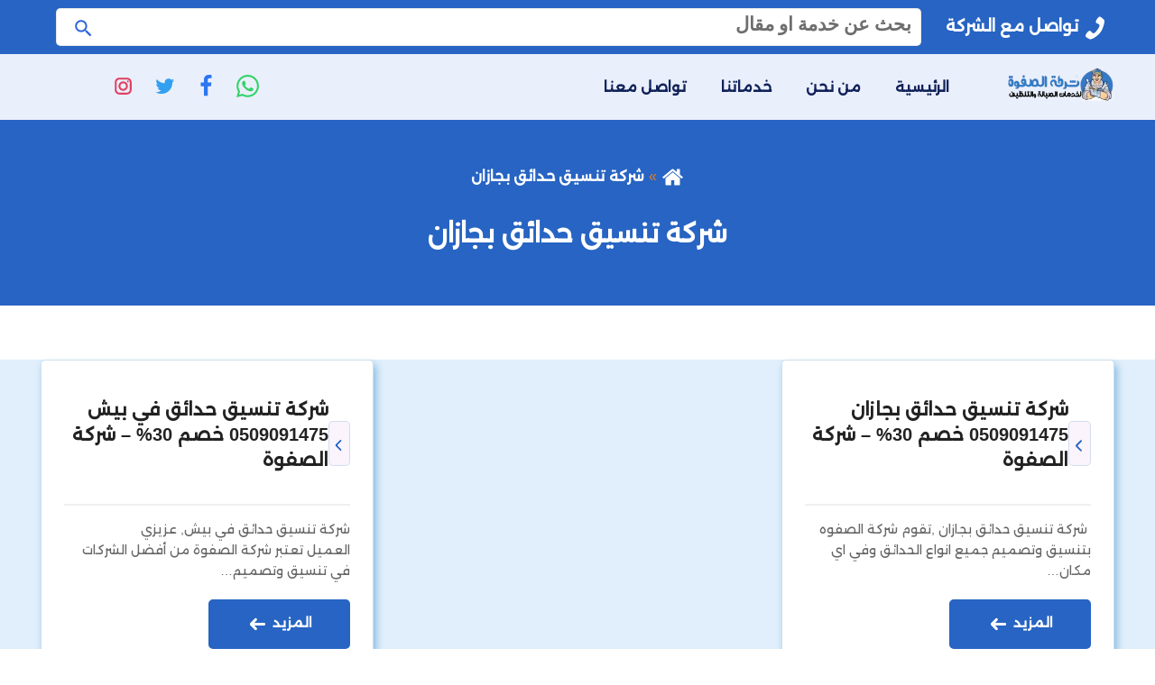

--- FILE ---
content_type: text/html; charset=UTF-8
request_url: https://elsafwaclean.com/archives/tag/%D8%B4%D8%B1%D9%83%D8%A9-%D8%AA%D9%86%D8%B3%D9%8A%D9%82-%D8%AD%D8%AF%D8%A7%D8%A6%D9%82-%D8%A8%D8%AC%D8%A7%D8%B2%D8%A7%D9%86
body_size: 11983
content:
<!DOCTYPE html>
<html dir="rtl" lang="ar">

<head>
	
    <meta charset="UTF-8">
    <meta http-equiv="X-UA-Compatible" content="IE=edge">
	<meta name="google-adsense-account" content="ca-pub-5518798376991034">
    <meta name="viewport" content="width=device-width, initial-scale=1">
    <style>
#wpadminbar #wp-admin-bar-wccp_free_top_button .ab-icon:before {
	content: "\f160";
	color: #02CA02;
	top: 3px;
}
#wpadminbar #wp-admin-bar-wccp_free_top_button .ab-icon {
	transform: rotate(45deg);
}
</style>

<!-- تحسين محرك البحث بواسطة رانك ماث - https://rankmath.com/ -->
<title>شركة تنسيق حدائق بجازان - شركة الصفوة للخدمات المنزلية</title>
<meta name="robots" content="follow, noindex"/>
<meta property="og:locale" content="ar_AR" />
<meta property="og:type" content="article" />
<meta property="og:title" content="شركة تنسيق حدائق بجازان - شركة الصفوة للخدمات المنزلية" />
<meta property="og:url" content="https://elsafwaclean.com/archives/tag/%d8%b4%d8%b1%d9%83%d8%a9-%d8%aa%d9%86%d8%b3%d9%8a%d9%82-%d8%ad%d8%af%d8%a7%d8%a6%d9%82-%d8%a8%d8%ac%d8%a7%d8%b2%d8%a7%d9%86" />
<meta property="og:site_name" content="شركة الصفوة للخدمات المنزلية" />
<meta name="twitter:card" content="summary_large_image" />
<meta name="twitter:title" content="شركة تنسيق حدائق بجازان - شركة الصفوة للخدمات المنزلية" />
<meta name="twitter:label1" content="مقالات" />
<meta name="twitter:data1" content="2" />
<script type="application/ld+json" class="rank-math-schema">{"@context":"https://schema.org","@graph":[{"@type":"Person","@id":"https://elsafwaclean.com/#person","name":"\u0634\u0631\u0643\u0629 \u0627\u0644\u0635\u0641\u0648\u0629 \u0644\u0644\u062e\u062f\u0645\u0627\u062a \u0627\u0644\u0645\u0646\u0632\u0644\u064a\u0629"},{"@type":"WebSite","@id":"https://elsafwaclean.com/#website","url":"https://elsafwaclean.com","name":"\u0634\u0631\u0643\u0629 \u0627\u0644\u0635\u0641\u0648\u0629 \u0644\u0644\u062e\u062f\u0645\u0627\u062a \u0627\u0644\u0645\u0646\u0632\u0644\u064a\u0629","publisher":{"@id":"https://elsafwaclean.com/#person"},"inLanguage":"ar"},{"@type":"CollectionPage","@id":"https://elsafwaclean.com/archives/tag/%d8%b4%d8%b1%d9%83%d8%a9-%d8%aa%d9%86%d8%b3%d9%8a%d9%82-%d8%ad%d8%af%d8%a7%d8%a6%d9%82-%d8%a8%d8%ac%d8%a7%d8%b2%d8%a7%d9%86#webpage","url":"https://elsafwaclean.com/archives/tag/%d8%b4%d8%b1%d9%83%d8%a9-%d8%aa%d9%86%d8%b3%d9%8a%d9%82-%d8%ad%d8%af%d8%a7%d8%a6%d9%82-%d8%a8%d8%ac%d8%a7%d8%b2%d8%a7%d9%86","name":"\u0634\u0631\u0643\u0629 \u062a\u0646\u0633\u064a\u0642 \u062d\u062f\u0627\u0626\u0642 \u0628\u062c\u0627\u0632\u0627\u0646 - \u0634\u0631\u0643\u0629 \u0627\u0644\u0635\u0641\u0648\u0629 \u0644\u0644\u062e\u062f\u0645\u0627\u062a \u0627\u0644\u0645\u0646\u0632\u0644\u064a\u0629","isPartOf":{"@id":"https://elsafwaclean.com/#website"},"inLanguage":"ar"}]}</script>
<!-- /إضافة تحسين محركات البحث لووردبريس Rank Math -->

<link rel="alternate" type="application/rss+xml" title="شركة الصفوة للخدمات المنزلية &laquo; الخلاصة" href="https://elsafwaclean.com/feed" />
<link rel="alternate" type="application/rss+xml" title="شركة الصفوة للخدمات المنزلية &laquo; خلاصة التعليقات" href="https://elsafwaclean.com/comments/feed" />
<link rel="alternate" type="application/rss+xml" title="شركة الصفوة للخدمات المنزلية &laquo; شركة تنسيق حدائق بجازان خلاصة الوسوم" href="https://elsafwaclean.com/archives/tag/%d8%b4%d8%b1%d9%83%d8%a9-%d8%aa%d9%86%d8%b3%d9%8a%d9%82-%d8%ad%d8%af%d8%a7%d8%a6%d9%82-%d8%a8%d8%ac%d8%a7%d8%b2%d8%a7%d9%86/feed" />
<style id='wp-img-auto-sizes-contain-inline-css' type='text/css'>
img:is([sizes=auto i],[sizes^="auto," i]){contain-intrinsic-size:3000px 1500px}
/*# sourceURL=wp-img-auto-sizes-contain-inline-css */
</style>

<link rel='stylesheet' id='structured-content-frontend-css' href='https://elsafwaclean.com/wp-content/plugins/structured-content/dist/blocks.style.build.css?ver=1.7.0' type='text/css' media='all' />
<style id='classic-theme-styles-inline-css' type='text/css'>
/*! This file is auto-generated */
.wp-block-button__link{color:#fff;background-color:#32373c;border-radius:9999px;box-shadow:none;text-decoration:none;padding:calc(.667em + 2px) calc(1.333em + 2px);font-size:1.125em}.wp-block-file__button{background:#32373c;color:#fff;text-decoration:none}
/*# sourceURL=/wp-includes/css/classic-themes.min.css */
</style>
<link rel='stylesheet' id='hatem-main-css' href='https://elsafwaclean.com/wp-content/themes/%D8%A7%D9%84%D8%B5%D9%81%D9%88%D8%A9%20%D9%83%D9%84%D9%8A%D9%86/assets/css/main.css' type='text/css' media='all' />
<link rel='stylesheet' id='hatem-cards-css' href='https://elsafwaclean.com/wp-content/themes/%D8%A7%D9%84%D8%B5%D9%81%D9%88%D8%A9%20%D9%83%D9%84%D9%8A%D9%86/assets/css/cards.css' type='text/css' media='all' />
<link rel='stylesheet' id='hatem-single-css' href='https://elsafwaclean.com/wp-content/themes/%D8%A7%D9%84%D8%B5%D9%81%D9%88%D8%A9%20%D9%83%D9%84%D9%8A%D9%86/assets/css/single.css' type='text/css' media='all' />
<link rel='stylesheet' id='hatem-archive-css' href='https://elsafwaclean.com/wp-content/themes/%D8%A7%D9%84%D8%B5%D9%81%D9%88%D8%A9%20%D9%83%D9%84%D9%8A%D9%86/assets/css/archive.css' type='text/css' media='all' />
<link rel='stylesheet' id='hatem-contact-css' href='https://elsafwaclean.com/wp-content/themes/%D8%A7%D9%84%D8%B5%D9%81%D9%88%D8%A9%20%D9%83%D9%84%D9%8A%D9%86/assets/css/contact.css' type='text/css' media='all' />
<link rel="https://api.w.org/" href="https://elsafwaclean.com/wp-json/" /><link rel="alternate" title="JSON" type="application/json" href="https://elsafwaclean.com/wp-json/wp/v2/tags/562" /><link rel="EditURI" type="application/rsd+xml" title="RSD" href="https://elsafwaclean.com/xmlrpc.php?rsd" />
<script id="wpcp_disable_selection" type="text/javascript">
var image_save_msg='You are not allowed to save images!';
	var no_menu_msg='Context Menu disabled!';
	var smessage = "Content is protected !!";

function disableEnterKey(e)
{
	var elemtype = e.target.tagName;
	
	elemtype = elemtype.toUpperCase();
	
	if (elemtype == "TEXT" || elemtype == "TEXTAREA" || elemtype == "INPUT" || elemtype == "PASSWORD" || elemtype == "SELECT" || elemtype == "OPTION" || elemtype == "EMBED")
	{
		elemtype = 'TEXT';
	}
	
	if (e.ctrlKey){
     var key;
     if(window.event)
          key = window.event.keyCode;     //IE
     else
          key = e.which;     //firefox (97)
    //if (key != 17) alert(key);
     if (elemtype!= 'TEXT' && (key == 97 || key == 65 || key == 67 || key == 99 || key == 88 || key == 120 || key == 26 || key == 85  || key == 86 || key == 83 || key == 43 || key == 73))
     {
		if(wccp_free_iscontenteditable(e)) return true;
		show_wpcp_message('You are not allowed to copy content or view source');
		return false;
     }else
     	return true;
     }
}


/*For contenteditable tags*/
function wccp_free_iscontenteditable(e)
{
	var e = e || window.event; // also there is no e.target property in IE. instead IE uses window.event.srcElement
  	
	var target = e.target || e.srcElement;

	var elemtype = e.target.nodeName;
	
	elemtype = elemtype.toUpperCase();
	
	var iscontenteditable = "false";
		
	if(typeof target.getAttribute!="undefined" ) iscontenteditable = target.getAttribute("contenteditable"); // Return true or false as string
	
	var iscontenteditable2 = false;
	
	if(typeof target.isContentEditable!="undefined" ) iscontenteditable2 = target.isContentEditable; // Return true or false as boolean

	if(target.parentElement.isContentEditable) iscontenteditable2 = true;
	
	if (iscontenteditable == "true" || iscontenteditable2 == true)
	{
		if(typeof target.style!="undefined" ) target.style.cursor = "text";
		
		return true;
	}
}

////////////////////////////////////
function disable_copy(e)
{	
	var e = e || window.event; // also there is no e.target property in IE. instead IE uses window.event.srcElement
	
	var elemtype = e.target.tagName;
	
	elemtype = elemtype.toUpperCase();
	
	if (elemtype == "TEXT" || elemtype == "TEXTAREA" || elemtype == "INPUT" || elemtype == "PASSWORD" || elemtype == "SELECT" || elemtype == "OPTION" || elemtype == "EMBED")
	{
		elemtype = 'TEXT';
	}
	
	if(wccp_free_iscontenteditable(e)) return true;
	
	var isSafari = /Safari/.test(navigator.userAgent) && /Apple Computer/.test(navigator.vendor);
	
	var checker_IMG = '';
	if (elemtype == "IMG" && checker_IMG == 'checked' && e.detail >= 2) {show_wpcp_message(alertMsg_IMG);return false;}
	if (elemtype != "TEXT")
	{
		if (smessage !== "" && e.detail == 2)
			show_wpcp_message(smessage);
		
		if (isSafari)
			return true;
		else
			return false;
	}	
}

//////////////////////////////////////////
function disable_copy_ie()
{
	var e = e || window.event;
	var elemtype = window.event.srcElement.nodeName;
	elemtype = elemtype.toUpperCase();
	if(wccp_free_iscontenteditable(e)) return true;
	if (elemtype == "IMG") {show_wpcp_message(alertMsg_IMG);return false;}
	if (elemtype != "TEXT" && elemtype != "TEXTAREA" && elemtype != "INPUT" && elemtype != "PASSWORD" && elemtype != "SELECT" && elemtype != "OPTION" && elemtype != "EMBED")
	{
		return false;
	}
}	
function reEnable()
{
	return true;
}
document.onkeydown = disableEnterKey;
document.onselectstart = disable_copy_ie;
if(navigator.userAgent.indexOf('MSIE')==-1)
{
	document.onmousedown = disable_copy;
	document.onclick = reEnable;
}
function disableSelection(target)
{
    //For IE This code will work
    if (typeof target.onselectstart!="undefined")
    target.onselectstart = disable_copy_ie;
    
    //For Firefox This code will work
    else if (typeof target.style.MozUserSelect!="undefined")
    {target.style.MozUserSelect="none";}
    
    //All other  (ie: Opera) This code will work
    else
    target.onmousedown=function(){return false}
    target.style.cursor = "default";
}
//Calling the JS function directly just after body load
window.onload = function(){disableSelection(document.body);};

//////////////////special for safari Start////////////////
var onlongtouch;
var timer;
var touchduration = 1000; //length of time we want the user to touch before we do something

var elemtype = "";
function touchstart(e) {
	var e = e || window.event;
  // also there is no e.target property in IE.
  // instead IE uses window.event.srcElement
  	var target = e.target || e.srcElement;
	
	elemtype = window.event.srcElement.nodeName;
	
	elemtype = elemtype.toUpperCase();
	
	if(!wccp_pro_is_passive()) e.preventDefault();
	if (!timer) {
		timer = setTimeout(onlongtouch, touchduration);
	}
}

function touchend() {
    //stops short touches from firing the event
    if (timer) {
        clearTimeout(timer);
        timer = null;
    }
	onlongtouch();
}

onlongtouch = function(e) { //this will clear the current selection if anything selected
	
	if (elemtype != "TEXT" && elemtype != "TEXTAREA" && elemtype != "INPUT" && elemtype != "PASSWORD" && elemtype != "SELECT" && elemtype != "EMBED" && elemtype != "OPTION")	
	{
		if (window.getSelection) {
			if (window.getSelection().empty) {  // Chrome
			window.getSelection().empty();
			} else if (window.getSelection().removeAllRanges) {  // Firefox
			window.getSelection().removeAllRanges();
			}
		} else if (document.selection) {  // IE?
			document.selection.empty();
		}
		return false;
	}
};

document.addEventListener("DOMContentLoaded", function(event) { 
    window.addEventListener("touchstart", touchstart, false);
    window.addEventListener("touchend", touchend, false);
});

function wccp_pro_is_passive() {

  var cold = false,
  hike = function() {};

  try {
	  const object1 = {};
  var aid = Object.defineProperty(object1, 'passive', {
  get() {cold = true}
  });
  window.addEventListener('test', hike, aid);
  window.removeEventListener('test', hike, aid);
  } catch (e) {}

  return cold;
}
/*special for safari End*/
</script>
<script id="wpcp_disable_Right_Click" type="text/javascript">
document.ondragstart = function() { return false;}
	function nocontext(e) {
	   return false;
	}
	document.oncontextmenu = nocontext;
</script>
<style>
.unselectable
{
-moz-user-select:none;
-webkit-user-select:none;
cursor: default;
}
html
{
-webkit-touch-callout: none;
-webkit-user-select: none;
-khtml-user-select: none;
-moz-user-select: none;
-ms-user-select: none;
user-select: none;
-webkit-tap-highlight-color: rgba(0,0,0,0);
}
</style>
<script id="wpcp_css_disable_selection" type="text/javascript">
var e = document.getElementsByTagName('body')[0];
if(e)
{
	e.setAttribute('unselectable',"on");
}
</script>

    <style>
    @font-face {
        font-family: 'Alexandria';
        font-style: normal;
        font-weight: 400;
        font-display: swap;
        src: url(https://elsafwaclean.com/wp-content/themes/%D8%A7%D9%84%D8%B5%D9%81%D9%88%D8%A9%20%D9%83%D9%84%D9%8A%D9%86/assets/css/Alexandria-Regular.woff2) format('woff2');
        unicode-range: U+0600-06FF, U+200C-200E, U+2010-2011, U+204F, U+2E41, U+FB50-FDFF, U+FE80-FEFC;
    }
    </style>


<style id='global-styles-inline-css' type='text/css'>
:root{--wp--preset--aspect-ratio--square: 1;--wp--preset--aspect-ratio--4-3: 4/3;--wp--preset--aspect-ratio--3-4: 3/4;--wp--preset--aspect-ratio--3-2: 3/2;--wp--preset--aspect-ratio--2-3: 2/3;--wp--preset--aspect-ratio--16-9: 16/9;--wp--preset--aspect-ratio--9-16: 9/16;--wp--preset--color--black: #000000;--wp--preset--color--cyan-bluish-gray: #abb8c3;--wp--preset--color--white: #ffffff;--wp--preset--color--pale-pink: #f78da7;--wp--preset--color--vivid-red: #cf2e2e;--wp--preset--color--luminous-vivid-orange: #ff6900;--wp--preset--color--luminous-vivid-amber: #fcb900;--wp--preset--color--light-green-cyan: #7bdcb5;--wp--preset--color--vivid-green-cyan: #00d084;--wp--preset--color--pale-cyan-blue: #8ed1fc;--wp--preset--color--vivid-cyan-blue: #0693e3;--wp--preset--color--vivid-purple: #9b51e0;--wp--preset--gradient--vivid-cyan-blue-to-vivid-purple: linear-gradient(135deg,rgb(6,147,227) 0%,rgb(155,81,224) 100%);--wp--preset--gradient--light-green-cyan-to-vivid-green-cyan: linear-gradient(135deg,rgb(122,220,180) 0%,rgb(0,208,130) 100%);--wp--preset--gradient--luminous-vivid-amber-to-luminous-vivid-orange: linear-gradient(135deg,rgb(252,185,0) 0%,rgb(255,105,0) 100%);--wp--preset--gradient--luminous-vivid-orange-to-vivid-red: linear-gradient(135deg,rgb(255,105,0) 0%,rgb(207,46,46) 100%);--wp--preset--gradient--very-light-gray-to-cyan-bluish-gray: linear-gradient(135deg,rgb(238,238,238) 0%,rgb(169,184,195) 100%);--wp--preset--gradient--cool-to-warm-spectrum: linear-gradient(135deg,rgb(74,234,220) 0%,rgb(151,120,209) 20%,rgb(207,42,186) 40%,rgb(238,44,130) 60%,rgb(251,105,98) 80%,rgb(254,248,76) 100%);--wp--preset--gradient--blush-light-purple: linear-gradient(135deg,rgb(255,206,236) 0%,rgb(152,150,240) 100%);--wp--preset--gradient--blush-bordeaux: linear-gradient(135deg,rgb(254,205,165) 0%,rgb(254,45,45) 50%,rgb(107,0,62) 100%);--wp--preset--gradient--luminous-dusk: linear-gradient(135deg,rgb(255,203,112) 0%,rgb(199,81,192) 50%,rgb(65,88,208) 100%);--wp--preset--gradient--pale-ocean: linear-gradient(135deg,rgb(255,245,203) 0%,rgb(182,227,212) 50%,rgb(51,167,181) 100%);--wp--preset--gradient--electric-grass: linear-gradient(135deg,rgb(202,248,128) 0%,rgb(113,206,126) 100%);--wp--preset--gradient--midnight: linear-gradient(135deg,rgb(2,3,129) 0%,rgb(40,116,252) 100%);--wp--preset--font-size--small: 13px;--wp--preset--font-size--medium: 20px;--wp--preset--font-size--large: 36px;--wp--preset--font-size--x-large: 42px;--wp--preset--spacing--20: 0.44rem;--wp--preset--spacing--30: 0.67rem;--wp--preset--spacing--40: 1rem;--wp--preset--spacing--50: 1.5rem;--wp--preset--spacing--60: 2.25rem;--wp--preset--spacing--70: 3.38rem;--wp--preset--spacing--80: 5.06rem;--wp--preset--shadow--natural: 6px 6px 9px rgba(0, 0, 0, 0.2);--wp--preset--shadow--deep: 12px 12px 50px rgba(0, 0, 0, 0.4);--wp--preset--shadow--sharp: 6px 6px 0px rgba(0, 0, 0, 0.2);--wp--preset--shadow--outlined: 6px 6px 0px -3px rgb(255, 255, 255), 6px 6px rgb(0, 0, 0);--wp--preset--shadow--crisp: 6px 6px 0px rgb(0, 0, 0);}:where(.is-layout-flex){gap: 0.5em;}:where(.is-layout-grid){gap: 0.5em;}body .is-layout-flex{display: flex;}.is-layout-flex{flex-wrap: wrap;align-items: center;}.is-layout-flex > :is(*, div){margin: 0;}body .is-layout-grid{display: grid;}.is-layout-grid > :is(*, div){margin: 0;}:where(.wp-block-columns.is-layout-flex){gap: 2em;}:where(.wp-block-columns.is-layout-grid){gap: 2em;}:where(.wp-block-post-template.is-layout-flex){gap: 1.25em;}:where(.wp-block-post-template.is-layout-grid){gap: 1.25em;}.has-black-color{color: var(--wp--preset--color--black) !important;}.has-cyan-bluish-gray-color{color: var(--wp--preset--color--cyan-bluish-gray) !important;}.has-white-color{color: var(--wp--preset--color--white) !important;}.has-pale-pink-color{color: var(--wp--preset--color--pale-pink) !important;}.has-vivid-red-color{color: var(--wp--preset--color--vivid-red) !important;}.has-luminous-vivid-orange-color{color: var(--wp--preset--color--luminous-vivid-orange) !important;}.has-luminous-vivid-amber-color{color: var(--wp--preset--color--luminous-vivid-amber) !important;}.has-light-green-cyan-color{color: var(--wp--preset--color--light-green-cyan) !important;}.has-vivid-green-cyan-color{color: var(--wp--preset--color--vivid-green-cyan) !important;}.has-pale-cyan-blue-color{color: var(--wp--preset--color--pale-cyan-blue) !important;}.has-vivid-cyan-blue-color{color: var(--wp--preset--color--vivid-cyan-blue) !important;}.has-vivid-purple-color{color: var(--wp--preset--color--vivid-purple) !important;}.has-black-background-color{background-color: var(--wp--preset--color--black) !important;}.has-cyan-bluish-gray-background-color{background-color: var(--wp--preset--color--cyan-bluish-gray) !important;}.has-white-background-color{background-color: var(--wp--preset--color--white) !important;}.has-pale-pink-background-color{background-color: var(--wp--preset--color--pale-pink) !important;}.has-vivid-red-background-color{background-color: var(--wp--preset--color--vivid-red) !important;}.has-luminous-vivid-orange-background-color{background-color: var(--wp--preset--color--luminous-vivid-orange) !important;}.has-luminous-vivid-amber-background-color{background-color: var(--wp--preset--color--luminous-vivid-amber) !important;}.has-light-green-cyan-background-color{background-color: var(--wp--preset--color--light-green-cyan) !important;}.has-vivid-green-cyan-background-color{background-color: var(--wp--preset--color--vivid-green-cyan) !important;}.has-pale-cyan-blue-background-color{background-color: var(--wp--preset--color--pale-cyan-blue) !important;}.has-vivid-cyan-blue-background-color{background-color: var(--wp--preset--color--vivid-cyan-blue) !important;}.has-vivid-purple-background-color{background-color: var(--wp--preset--color--vivid-purple) !important;}.has-black-border-color{border-color: var(--wp--preset--color--black) !important;}.has-cyan-bluish-gray-border-color{border-color: var(--wp--preset--color--cyan-bluish-gray) !important;}.has-white-border-color{border-color: var(--wp--preset--color--white) !important;}.has-pale-pink-border-color{border-color: var(--wp--preset--color--pale-pink) !important;}.has-vivid-red-border-color{border-color: var(--wp--preset--color--vivid-red) !important;}.has-luminous-vivid-orange-border-color{border-color: var(--wp--preset--color--luminous-vivid-orange) !important;}.has-luminous-vivid-amber-border-color{border-color: var(--wp--preset--color--luminous-vivid-amber) !important;}.has-light-green-cyan-border-color{border-color: var(--wp--preset--color--light-green-cyan) !important;}.has-vivid-green-cyan-border-color{border-color: var(--wp--preset--color--vivid-green-cyan) !important;}.has-pale-cyan-blue-border-color{border-color: var(--wp--preset--color--pale-cyan-blue) !important;}.has-vivid-cyan-blue-border-color{border-color: var(--wp--preset--color--vivid-cyan-blue) !important;}.has-vivid-purple-border-color{border-color: var(--wp--preset--color--vivid-purple) !important;}.has-vivid-cyan-blue-to-vivid-purple-gradient-background{background: var(--wp--preset--gradient--vivid-cyan-blue-to-vivid-purple) !important;}.has-light-green-cyan-to-vivid-green-cyan-gradient-background{background: var(--wp--preset--gradient--light-green-cyan-to-vivid-green-cyan) !important;}.has-luminous-vivid-amber-to-luminous-vivid-orange-gradient-background{background: var(--wp--preset--gradient--luminous-vivid-amber-to-luminous-vivid-orange) !important;}.has-luminous-vivid-orange-to-vivid-red-gradient-background{background: var(--wp--preset--gradient--luminous-vivid-orange-to-vivid-red) !important;}.has-very-light-gray-to-cyan-bluish-gray-gradient-background{background: var(--wp--preset--gradient--very-light-gray-to-cyan-bluish-gray) !important;}.has-cool-to-warm-spectrum-gradient-background{background: var(--wp--preset--gradient--cool-to-warm-spectrum) !important;}.has-blush-light-purple-gradient-background{background: var(--wp--preset--gradient--blush-light-purple) !important;}.has-blush-bordeaux-gradient-background{background: var(--wp--preset--gradient--blush-bordeaux) !important;}.has-luminous-dusk-gradient-background{background: var(--wp--preset--gradient--luminous-dusk) !important;}.has-pale-ocean-gradient-background{background: var(--wp--preset--gradient--pale-ocean) !important;}.has-electric-grass-gradient-background{background: var(--wp--preset--gradient--electric-grass) !important;}.has-midnight-gradient-background{background: var(--wp--preset--gradient--midnight) !important;}.has-small-font-size{font-size: var(--wp--preset--font-size--small) !important;}.has-medium-font-size{font-size: var(--wp--preset--font-size--medium) !important;}.has-large-font-size{font-size: var(--wp--preset--font-size--large) !important;}.has-x-large-font-size{font-size: var(--wp--preset--font-size--x-large) !important;}
/*# sourceURL=global-styles-inline-css */
</style>
</head>
	<!-- Google Tag Manager -->
<script>(function(w,d,s,l,i){w[l]=w[l]||[];w[l].push({'gtm.start':
new Date().getTime(),event:'gtm.js'});var f=d.getElementsByTagName(s)[0],
j=d.createElement(s),dl=l!='dataLayer'?'&l='+l:'';j.async=true;j.src=
'https://www.googletagmanager.com/gtm.js?id='+i+dl;f.parentNode.insertBefore(j,f);
})(window,document,'script','dataLayer','GTM-WW4MP5DK');</script>
<!-- End Google Tag Manager -->
	
<script>
  window.dataLayer = window.dataLayer || [];
  function gtag(){dataLayer.push(arguments);}
  gtag('js', new Date());

  gtag('config', 'GTM-WW4MP5DK');
</script>

<body>
	<!-- Google Tag Manager (noscript) -->
<noscript><iframe src="https://www.googletagmanager.com/ns.html?id=GTM-WW4MP5DK"
height="0" width="0" style="display:none;visibility:hidden"></iframe></noscript>
<!-- End Google Tag Manager (noscript) -->
	
    <header id="site-header">
    <div class="topbar"><div class="container"><div class="phone">
<a href="tel:">
<span class="" aria-hidden="true">
<svg width="25" height="25" fill="#fff" role="img" focusable="false" aria-hidden="true" xmlns="http://www.w3.org/2000/svg" version="1.1" viewBox="0 0 512 512">
<path d="M352 320c-32 32-32 64-64 64s-64-32-96-64-64-64-64-96 32-32 64-64-64-128-96-128-96 96-96 96c0 64 65.75 193.75 128 256s192 128 256 128c0 0 96-64 96-96s-96-128-128-96z">
</path>
</svg> </span> تواصل مع الشركة</a></div><div id="search" class="search-wrapp center-txt"><form role="search" method="get" class="search-form" action="https://elsafwaclean.com/" accept-charset="UTF-8">
<label for="searchInput"><span class="screen-reader-text">البحث عن:</span></label>
<input id="searchInput" type="search" class="search-inputt" placeholder="بحث عن خدمة او مقال" name="s">
<button type="submit" class="search-submitt">
<svg class="search" xmlns="http://www.w3.org/2000/svg" width="25" height="25" fill="#3065de" role="img" focusable="false" aria-hidden="true" viewBox="0 0 24 24"><path d="M15.5 14h-.79l-.28-.27A6.471 6.471 0 0 0 16 9.5 6.5 6.5 0 1 0 9.5 16c1.61 0 3.09-.59 4.23-1.57l.27.28v.79l5 4.99L20.49 19l-4.99-5zm-6 0C7.01 14 5 11.99 5 9.5S7.01 5 9.5 5 14 7.01 14 9.5 11.99 14 9.5 14z"></path></svg>
<span class="screen-reader-text">ابحث</span>
</button></form></div>






</div></div>
   
        <div class="menubar-section">
            <div class="container">
                <div class="row bar-align">
                <div class="-mobile-menu-button background">
                    <div class="sidebar-open"><span></span><span></span><span></span></div>
                </div>


                    <div class="site-branding">
                        <a href="https://elsafwaclean.com/" rel="home" class="site-logo">
                            <img width="190" height="190" src="https://elsafwaclean.com/wp-content/themes/%D8%A7%D9%84%D8%B5%D9%81%D9%88%D8%A9%20%D9%83%D9%84%D9%8A%D9%86/assets/img/logo.webp" alt="شركة الصفوة للخدمات المنزلية">
                        </a>
                    </div>
                    <div class="main-nav">
                        <nav id="primary-menu" class="main-navigation" aria-label="Main Menu">
                            <button type="button" class="sidebar-close">
                                <svg class="close" xmlns="http://www.w3.org/2000/svg" width="24" height="24" fill="#940015" role="img" focusable="false" aria-hidden="true" viewBox="0 0 24 24"> <path d="M19 6.41L17.59 5 12 10.59 6.41 5 5 6.41 10.59 12 5 17.59 6.41 19 12 13.41 17.59 19 19 17.59 13.41 12z"></path></svg>                                <span class="screen-reader">اغلاق القائمة</span>
                            </button>
                            <ul class="menu-items">
<li>
<a href="https://elsafwaclean.com/">الرئيسية</a></li>

<li>
<a href="https://elsafwaclean.com/%d9%85%d9%86-%d9%86%d8%ad%d9%86">من نحن</a></li>

<li>
<a href="https://elsafwaclean.com/%d8%ae%d8%af%d9%85%d8%a7%d8%aa%d9%86%d8%a7">خدماتنا</a></li>

<li>
<a href="https://elsafwaclean.com/%d8%aa%d9%88%d8%a7%d8%b5%d9%84-%d9%85%d8%b9%d9%86%d8%a7">تواصل معنا</a></li>
</ul>                        </nav>
                    </div>
                    <div class="call-us-wrap">
                    <div class="social-follow">
<a class="whatsapp" target="_blank" href="https://api.whatsapp.com/send?phone=+966&text=مرحبًا، أنا مهتم بالخدمة الموجودة على موقعكم رابط الخدمة:https://elsafwaclean.com/archives/312">
<svg width="25" height="25" fill="#34d367
" role="img" focusable="false" aria-hidden="true" xmlns="http://www.w3.org/2000/svg" viewBox="0 0 24 24">
<path d="M.057 24l1.687-6.163c-1.041-1.804-1.588-3.849-1.587-5.946.003-6.556 5.338-11.891 11.893-11.891 3.181.001 6.167 1.24 8.413 3.488 2.245 2.248 3.481 5.236 3.48 8.414-.003 6.557-5.338 11.892-11.893 11.892-1.99-.001-3.951-.5-5.688-1.448l-6.305 1.654zm6.597-3.807c1.676.995 3.276 1.591 5.392 1.592 5.448 0 9.886-4.434 9.889-9.885.002-5.462-4.415-9.89-9.881-9.892-5.452 0-9.887 4.434-9.889 9.884-.001 2.225.651 3.891 1.746 5.634l-.999 3.648 3.742-.981zm11.387-5.464c-.074-.124-.272-.198-.57-.347-.297-.149-1.758-.868-2.031-.967-.272-.099-.47-.149-.669.149-.198.297-.768.967-.941 1.165-.173.198-.347.223-.644.074-.297-.149-1.255-.462-2.39-1.475-.883-.788-1.48-1.761-1.653-2.059-.173-.297-.018-.458.13-.606.134-.133.297-.347.446-.521.151-.172.2-.296.3-.495.099-.198.05-.372-.025-.521-.075-.148-.669-1.611-.916-2.206-.242-.579-.487-.501-.669-.51l-.57-.01c-.198 0-.52.074-.792.372s-1.04 1.016-1.04 2.479 1.065 2.876 1.213 3.074c.149.198 2.095 3.2 5.076 4.487.709.306 1.263.489 1.694.626.712.226 1.36.194 1.872.118.571-.085 1.758-.719 2.006-1.413.248-.695.248-1.29.173-1.414z">
</path>
</svg>
<!-- <span class="screen-reader-text">راسلنا عبر الواتساب</span> -->
 </a>
<a class="facebook" target="_blank" href="">
<svg class="facebook" xmlns="http://www.w3.org/2000/svg" width="25" height="25" fill="#2c76f0" role="img" focusable="false" aria-hidden="true" viewBox="0 0 19 32"><path class="path1" d="M17.125 0.214v4.714h-2.804q-1.536 0-2.071 0.643t-0.536 1.929v3.375h5.232l-0.696 5.286h-4.536v13.554h-5.464v-13.554h-4.554v-5.286h4.554v-3.893q0-3.321 1.857-5.152t4.946-1.83q2.625 0 4.071 0.214z"></path></svg>                     
   <!-- <span class="screen-reader-text">تابعنا على فيسبوك</span>  -->
</a>
<a class="twitter" target="_blank" href="">
<svg class="twitter" xmlns="http://www.w3.org/2000/svg" width="25" height="25" fill="#32a0f0"
 role="img" focusable="false" aria-hidden="true" viewBox="0 0 24 24"><path d="M22.23,5.924c-0.736,0.326-1.527,0.547-2.357,0.646c0.847-0.508,1.498-1.312,1.804-2.27 c-0.793,0.47-1.671,0.812-2.606,0.996C18.324,4.498,17.257,4,16.077,4c-2.266,0-4.103,1.837-4.103,4.103 c0,0.322,0.036,0.635,0.106,0.935C8.67,8.867,5.647,7.234,3.623,4.751C3.27,5.357,3.067,6.062,3.067,6.814 c0,1.424,0.724,2.679,1.825,3.415c-0.673-0.021-1.305-0.206-1.859-0.513c0,0.017,0,0.034,0,0.052c0,1.988,1.414,3.647,3.292,4.023 c-0.344,0.094-0.707,0.144-1.081,0.144c-0.264,0-0.521-0.026-0.772-0.074c0.522,1.63,2.038,2.816,3.833,2.85 c-1.404,1.1-3.174,1.756-5.096,1.756c-0.331,0-0.658-0.019-0.979-0.057c1.816,1.164,3.973,1.843,6.29,1.843 c7.547,0,11.675-6.252,11.675-11.675c0-0.178-0.004-0.355-0.012-0.531C20.985,7.47,21.68,6.747,22.23,5.924z"></path></svg>   
                      <!-- <span class="screen-reader-text">تابعنا على تويتر</span>  -->

</a>
<a class="instgram" target="_blank" href="">
<svg class="instagram" xmlns="http://www.w3.org/2000/svg" width="25" height="25" fill="#e14162" role="img" focusable="false" aria-hidden="true" viewBox="0 0 24 24"><path d="M 8 3 C 5.243 3 3 5.243 3 8 L 3 16 C 3 18.757 5.243 21 8 21 L 16 21 C 18.757 21 21 18.757 21 16 L 21 8 C 21 5.243 18.757 3 16 3 L 8 3 z M 8 5 L 16 5 C 17.654 5 19 6.346 19 8 L 19 16 C 19 17.654 17.654 19 16 19 L 8 19 C 6.346 19 5 17.654 5 16 L 5 8 C 5 6.346 6.346 5 8 5 z M 17 6 A 1 1 0 0 0 16 7 A 1 1 0 0 0 17 8 A 1 1 0 0 0 18 7 A 1 1 0 0 0 17 6 z M 12 7 C 9.243 7 7 9.243 7 12 C 7 14.757 9.243 17 12 17 C 14.757 17 17 14.757 17 12 C 17 9.243 14.757 7 12 7 z M 12 9 C 13.654 9 15 10.346 15 12 C 15 13.654 13.654 15 12 15 C 10.346 15 9 13.654 9 12 C 9 10.346 10.346 9 12 9 z"></path></svg>    
                    <!-- <span class="screen-reader-text">تابعنا على انستجرام</span>  -->
                </a></div>
                </div>
            </div>
        </div>

    </header><main id="main">
<main class="site-main" id="main">

<!-- <div id="sellone" class="top-section showsec">
        <div class="container">
            <h2 >شركة تنسيق حدائق بجازان</h2>
          
            <img  src="https://elsafwaclean.com/wp-content/themes/%D8%A7%D9%84%D8%B5%D9%81%D9%88%D8%A9%20%D9%83%D9%84%D9%8A%D9%86/assets/img/cat.png" alt="">
        </div>
        <div class="bottomdev" data-negative="false">
            <svg xmlns="http://www.w3.org/2000/svg" viewBox="0 0 2600 131.1" preserveAspectRatio="none">
    <path class="elementor-shape-fill" d="M0 0L2600 0 2600 69.1 0 0z"></path>
    <path class="elementor-shape-fill" style="opacity:0.5" d="M0 0L2600 0 2600 69.1 0 69.1z"></path>
    <path class="elementor-shape-fill" style="opacity:0.25" d="M2600 0L0 0 0 130.1 2600 69.1z"></path>
    </svg>		</div>
    </div> -->
  
        <div class="page-hero">
            <div class="container">
                <div class="row">
                    <div class="page-hero-innr txtcenter">
                    <div class="breadcrumbs"><ol><li><a href="https://elsafwaclean.com/" title="عودة إلى الصفحة الرئيسية"><svg class="home" xmlns="http://www.w3.org/2000/svg" width="25" height="25" fill="#fff" role="img" focusable="false" aria-hidden="true" viewBox="0 0 512 512"> <path d="m421 283l0 138c0 5-2 9-6 12c-3 4-8 6-13 6l-109 0l0-110l-74 0l0 110l-109 0c-5 0-10-2-13-6c-4-3-6-7-6-12l0-138c0 0 0 0 1 0c0-1 0-1 0-1l164-136l164 136c0 0 1 1 1 1z m63-19l-17 21c-2 2-4 3-6 3l-1 0c-3 0-5-1-6-2l-198-165l-198 165c-2 2-4 2-7 2c-2 0-4-1-6-3l-17-21c-2-2-2-4-2-7c0-3 1-5 3-6l205-171c6-5 14-8 22-8c8 0 16 3 22 8l69 58l0-56c0-2 1-5 3-6c2-2 4-3 7-3l54 0c3 0 5 1 7 3c2 1 3 4 3 6l0 117l62 52c2 1 3 3 3 6c0 3 0 5-2 7z"></path></svg></a></li><li><span class="current">شركة تنسيق حدائق بجازان</span></li></ol></div>                        <h1 class="page-title">شركة تنسيق حدائق بجازان</h1>
                        
                        
                    </div>
                </div>
            </div>
        </div>

        <!-- <div class="all-category-innr">
                    <h2 class="title-line">تصنيفات المقالات</h2>
            <div class="category-list">
                <div class="container">
                    <ul class="cats-list list-unstyled flex-center">
                                                <li> <a href="https://elsafwaclean.com/archives/category/%d8%aa%d8%b1%d9%83%d9%8a%d8%a8-%d9%85%d8%b4%d8%a8%d8%a7%d8%aa"><i
                                    class="check-icon"></i>تركيب مشبات</a> </li>
                                                <li> <a href="https://elsafwaclean.com/archives/category/%d9%85%d9%82%d8%a7%d9%88%d9%84-%d8%a7%d8%b3%d9%81%d9%84%d8%aa-%d8%a8%d8%a7%d9%84%d9%82%d8%b5%d9%8a%d9%85"><i
                                    class="check-icon"></i>مقاول اسفلت بالقصيم</a> </li>
                                                <li> <a href="https://elsafwaclean.com/archives/category/%d8%ac%d9%84%d9%8a-%d8%a8%d9%84%d8%a7%d8%b7"><i
                                    class="check-icon"></i>جلي بلاط</a> </li>
                                                <li> <a href="https://elsafwaclean.com/archives/category/%d8%aa%d8%a7%d9%83%d8%b3%d9%8a-%d9%85%d8%b4%d8%a7%d9%88%d9%8a%d8%b1"><i
                                    class="check-icon"></i>تاكسي مشاوير</a> </li>
                                                <li> <a href="https://elsafwaclean.com/archives/category/%d9%86%d9%82%d9%84-%d8%a7%d8%ab%d8%a7%d8%ab"><i
                                    class="check-icon"></i>نقل اثاث</a> </li>
                                                <li> <a href="https://elsafwaclean.com/archives/category/%d8%aa%d9%86%d8%b8%d9%8a%d9%81-%d9%88%d8%b5%d9%8a%d8%a7%d9%86%d8%a9-%d9%85%d8%b3%d8%a7%d8%a8%d8%ad"><i
                                    class="check-icon"></i>تنظيف وصيانة مسابح</a> </li>
                                                <li> <a href="https://elsafwaclean.com/archives/category/%d9%85%d9%83%d8%a7%d9%81%d8%ad%d8%a9-%d8%ab%d8%b9%d8%a7%d8%a8%d9%8a%d9%86"><i
                                    class="check-icon"></i>مكافحة ثعابين</a> </li>
                                                <li> <a href="https://elsafwaclean.com/archives/category/%d9%81%d8%ad%d8%b5-%d9%81%d9%84%d9%84"><i
                                    class="check-icon"></i>فحص فلل</a> </li>
                                                <li> <a href="https://elsafwaclean.com/archives/category/%d9%85%d9%83%d8%a7%d9%81%d8%ad%d8%a9-%d8%a7%d9%84%d9%88%d8%b2%d8%ba"><i
                                    class="check-icon"></i>مكافحة الوزغ</a> </li>
                                                <li> <a href="https://elsafwaclean.com/archives/category/%d9%85%d9%83%d8%a7%d9%81%d8%ad%d8%a9-%d8%a7%d9%84%d8%a8%d9%82"><i
                                    class="check-icon"></i>مكافحة البق</a> </li>
                                            </ul>
                </div>
            </div>
        </div> -->
        <section class="blog ">
       
       <div class="container">
       <div class="boxs">

       

          


<div class="box showsec ">
              <a href="https://elsafwaclean.com/archives/312">
                <div class="div-img">
                              </div>
  
              <div class="content">
              
                <div>
                    <span><svg viewBox="0 0 24 24" fill="#2764c3" xmlns="http://www.w3.org/2000/svg"><g id="SVGRepo_bgCarrier" stroke-width="0"></g><g id="SVGRepo_tracerCarrier" stroke-linecap="round" stroke-linejoin="round"></g><g id="SVGRepo_iconCarrier"> <path d="M14.2893 5.70708C13.8988 5.31655 13.2657 5.31655 12.8751 5.70708L7.98768 10.5993C7.20729 11.3805 7.2076 12.6463 7.98837 13.427L12.8787 18.3174C13.2693 18.7079 13.9024 18.7079 14.293 18.3174C14.6835 17.9269 14.6835 17.2937 14.293 16.9032L10.1073 12.7175C9.71678 12.327 9.71678 11.6939 10.1073 11.3033L14.2893 7.12129C14.6799 6.73077 14.6799 6.0976 14.2893 5.70708Z" fill="#2764c3"></path> </g></svg></span>  <h2> شركة تنسيق حدائق بجازان 0509091475 خصم 30% &#8211; شركة الصفوة</h2>
                </div>
                <p> شركة تنسيق حدائق بجازان ,تقوم شركة الصفوه بتنسيق وتصميم جميع انواع الحدائق وفي اي مكان&hellip;</p>
               <div class="btns">
                <a href="https://elsafwaclean.com/archives/312" class="btn">  المزيد <svg id="Layer_1" fill="#fff" style="enable-background:new 0 0 512 512;" version="1.1" viewBox="0 0 512 512" width="50px" xml:space="preserve" xmlns="http://www.w3.org/2000/svg" xmlns:xlink="http://www.w3.org/1999/xlink"><path d="M189.3,128.4L89,233.4c-6,5.8-9,13.7-9,22.4c0,8.7,3,16.5,9,22.4l100.3,105.4c11.9,12.5,31.3,12.5,43.2,0  c11.9-12.5,11.9-32.7,0-45.2L184.4,288h217c16.9,0,30.6-14.3,30.6-32c0-17.7-13.7-32-30.6-32h-217l48.2-50.4  c11.9-12.5,11.9-32.7,0-45.2C220.6,115.9,201.3,115.9,189.3,128.4z"/></svg> </a>
               </div>
              
             
            </div>
        </a>
            </div>
       

          


<div class="box showsec ">
              <a href="https://elsafwaclean.com/archives/3849">
                <div class="div-img">
                              </div>
  
              <div class="content">
              
                <div>
                    <span><svg viewBox="0 0 24 24" fill="#2764c3" xmlns="http://www.w3.org/2000/svg"><g id="SVGRepo_bgCarrier" stroke-width="0"></g><g id="SVGRepo_tracerCarrier" stroke-linecap="round" stroke-linejoin="round"></g><g id="SVGRepo_iconCarrier"> <path d="M14.2893 5.70708C13.8988 5.31655 13.2657 5.31655 12.8751 5.70708L7.98768 10.5993C7.20729 11.3805 7.2076 12.6463 7.98837 13.427L12.8787 18.3174C13.2693 18.7079 13.9024 18.7079 14.293 18.3174C14.6835 17.9269 14.6835 17.2937 14.293 16.9032L10.1073 12.7175C9.71678 12.327 9.71678 11.6939 10.1073 11.3033L14.2893 7.12129C14.6799 6.73077 14.6799 6.0976 14.2893 5.70708Z" fill="#2764c3"></path> </g></svg></span>  <h2> شركة تنسيق حدائق في بيش 0509091475 خصم 30% &#8211; شركة الصفوة</h2>
                </div>
                <p>شركة تنسيق حدائق في بيش, عزيزي العميل تعتبر شركة الصفوة من أفضل الشركات في تنسيق وتصميم&hellip;</p>
               <div class="btns">
                <a href="https://elsafwaclean.com/archives/3849" class="btn">  المزيد <svg id="Layer_1" fill="#fff" style="enable-background:new 0 0 512 512;" version="1.1" viewBox="0 0 512 512" width="50px" xml:space="preserve" xmlns="http://www.w3.org/2000/svg" xmlns:xlink="http://www.w3.org/1999/xlink"><path d="M189.3,128.4L89,233.4c-6,5.8-9,13.7-9,22.4c0,8.7,3,16.5,9,22.4l100.3,105.4c11.9,12.5,31.3,12.5,43.2,0  c11.9-12.5,11.9-32.7,0-45.2L184.4,288h217c16.9,0,30.6-14.3,30.6-32c0-17.7-13.7-32-30.6-32h-217l48.2-50.4  c11.9-12.5,11.9-32.7,0-45.2C220.6,115.9,201.3,115.9,189.3,128.4z"/></svg> </a>
               </div>
              
             
            </div>
        </a>
            </div>
       



       
       </div>
     </section>
     <div class="container">
        <div class="txtcenter p-50">
                                            </div>
        </div>
        </div>
      </section>

      
</main>
<footer>
        <div class="container">
            <div class="big_row">
                <img class="logo" width="150px"height="150"src="https://elsafwaclean.com/wp-content/themes/%D8%A7%D9%84%D8%B5%D9%81%D9%88%D8%A9%20%D9%83%D9%84%D9%8A%D9%86/assets/img/logo.webp" alt="">
                <div class="hotline">
                    <i class="fa-solid fa-headset"></i>
                    <div class="text">
                        <h5>اتصل بنا الان</h5>
                        <a href="tel:966"><h6>966</h6></a>
                    </div>
                </div>

                </p>
            </div>
            <div class="row">
                <h4>الخدمات</h4>
                <div class="links">
                    <a href=""> <svg viewBox="0 0 24 24" fill="none" xmlns="http://www.w3.org/2000/svg"><g id="SVGRepo_bgCarrier" stroke-width="0"></g><g id="SVGRepo_tracerCarrier" stroke-linecap="round" stroke-linejoin="round"></g><g id="SVGRepo_iconCarrier"> <path d="M13.9783 5.31877L10.7683 8.52877L8.79828 10.4888C7.96828 11.3188 7.96828 12.6688 8.79828 13.4988L13.9783 18.6788C14.6583 19.3588 15.8183 18.8688 15.8183 17.9188V12.3088V6.07877C15.8183 5.11877 14.6583 4.63877 13.9783 5.31877Z" ></path> </g></svg> تنظيف مكيفات</a>
                    <a href=""> <svg viewBox="0 0 24 24" fill="none" xmlns="http://www.w3.org/2000/svg"><g id="SVGRepo_bgCarrier" stroke-width="0"></g><g id="SVGRepo_tracerCarrier" stroke-linecap="round" stroke-linejoin="round"></g><g id="SVGRepo_iconCarrier"> <path d="M13.9783 5.31877L10.7683 8.52877L8.79828 10.4888C7.96828 11.3188 7.96828 12.6688 8.79828 13.4988L13.9783 18.6788C14.6583 19.3588 15.8183 18.8688 15.8183 17.9188V12.3088V6.07877C15.8183 5.11877 14.6583 4.63877 13.9783 5.31877Z" ></path> </g></svg> صيانة مكيفات</a>
                    <a href=""> <svg viewBox="0 0 24 24" fill="none" xmlns="http://www.w3.org/2000/svg"><g id="SVGRepo_bgCarrier" stroke-width="0"></g><g id="SVGRepo_tracerCarrier" stroke-linecap="round" stroke-linejoin="round"></g><g id="SVGRepo_iconCarrier"> <path d="M13.9783 5.31877L10.7683 8.52877L8.79828 10.4888C7.96828 11.3188 7.96828 12.6688 8.79828 13.4988L13.9783 18.6788C14.6583 19.3588 15.8183 18.8688 15.8183 17.9188V12.3088V6.07877C15.8183 5.11877 14.6583 4.63877 13.9783 5.31877Z" ></path> </g></svg> فك وتركيب مكيفات</a>
                </div>
            </div>

            <div class="row">
                <h4>الصفحات</h4>
                <div class="links">
                <ul class="footeritems">
<li>
<a href="https://elsafwaclean.com/">الرئيسية</a></li>

<li>
<a href="https://elsafwaclean.com/%d9%85%d9%86-%d9%86%d8%ad%d9%86">من نحن</a></li>

<li>
<a href="https://elsafwaclean.com/%d8%ae%d8%af%d9%85%d8%a7%d8%aa%d9%86%d8%a7">خدماتنا</a></li>

<li>
<a href="https://elsafwaclean.com/%d8%aa%d9%88%d8%a7%d8%b5%d9%84-%d9%85%d8%b9%d9%86%d8%a7">تواصل معنا</a></li>
</ul>                </div>
            </div>


            <div class="row">
                <h4>تواصل معنا</h4>
                <div class="icons">
                    <a target="_blank" href=""><img src="https://elsafwaclean.com/wp-content/themes/%D8%A7%D9%84%D8%B5%D9%81%D9%88%D8%A9%20%D9%83%D9%84%D9%8A%D9%86/assets/img/instagram.png" alt=""></a>
                    <a target="_blank" href=""><img src="https://elsafwaclean.com/wp-content/themes/%D8%A7%D9%84%D8%B5%D9%81%D9%88%D8%A9%20%D9%83%D9%84%D9%8A%D9%86/assets/img/facebook.png" alt=""></a>
                    <a target="_blank" href=""><img src="https://elsafwaclean.com/wp-content/themes/%D8%A7%D9%84%D8%B5%D9%81%D9%88%D8%A9%20%D9%83%D9%84%D9%8A%D9%86/assets/img/twitter.png" alt=""></a>
                </div>
            </div>
        </div>
        <div class="bottom_footer">
            <div class="container">
                <p>جميع الحقوق محفوظة &copy; <span>شركةالصفوة</span> لخدمات الصيانة </p>
            </div>
        </div>
    </footer>

   

    <div class="arrowup">
        <svg version="1.1" id="Layer_1" xmlns="http://www.w3.org/2000/svg" xmlns:xlink="http://www.w3.org/1999/xlink" viewBox="0 0 32 32" enable-background="new 0 0 32 32" xml:space="preserve" fill="#fff"><g id="SVGRepo_bgCarrier" stroke-width="0"></g><g id="SVGRepo_tracerCarrier" stroke-linecap="round" stroke-linejoin="round"></g><g id="SVGRepo_iconCarrier"> <line fill="none" stroke="#fff" stroke-width="2" stroke-miterlimit="10" x1="16" y1="6" x2="16" y2="28"></line> <polyline fill="none" stroke="#fff" stroke-width="2" stroke-miterlimit="10" points="7.5,14 16,5.5 24.5,14 "></polyline> </g></svg>
    </div>








    
 

	<script type="speculationrules">
{"prefetch":[{"source":"document","where":{"and":[{"href_matches":"/*"},{"not":{"href_matches":["/wp-*.php","/wp-admin/*","/wp-content/uploads/*","/wp-content/*","/wp-content/plugins/*","/wp-content/themes/%D8%A7%D9%84%D8%B5%D9%81%D9%88%D8%A9%20%D9%83%D9%84%D9%8A%D9%86/*","/*\\?(.+)"]}},{"not":{"selector_matches":"a[rel~=\"nofollow\"]"}},{"not":{"selector_matches":".no-prefetch, .no-prefetch a"}}]},"eagerness":"conservative"}]}
</script>
<script>window.wpsc_print_css_uri = 'https://elsafwaclean.com/wp-content/plugins/structured-content/dist/print.css';</script>	<div id="wpcp-error-message" class="msgmsg-box-wpcp hideme"><span>error: </span>Content is protected !!</div>
	<script>
	var timeout_result;
	function show_wpcp_message(smessage)
	{
		if (smessage !== "")
			{
			var smessage_text = '<span>Alert: </span>'+smessage;
			document.getElementById("wpcp-error-message").innerHTML = smessage_text;
			document.getElementById("wpcp-error-message").className = "msgmsg-box-wpcp warning-wpcp showme";
			clearTimeout(timeout_result);
			timeout_result = setTimeout(hide_message, 3000);
			}
	}
	function hide_message()
	{
		document.getElementById("wpcp-error-message").className = "msgmsg-box-wpcp warning-wpcp hideme";
	}
	</script>
		<style>
	@media print {
	body * {display: none !important;}
		body:after {
		content: "You are not allowed to print preview this page, Thank you"; }
	}
	</style>
		<style type="text/css">
	#wpcp-error-message {
	    direction: ltr;
	    text-align: center;
	    transition: opacity 900ms ease 0s;
	    z-index: 99999999;
	}
	.hideme {
    	opacity:0;
    	visibility: hidden;
	}
	.showme {
    	opacity:1;
    	visibility: visible;
	}
	.msgmsg-box-wpcp {
		border:1px solid #f5aca6;
		border-radius: 10px;
		color: #555;
		font-family: Tahoma;
		font-size: 11px;
		margin: 10px;
		padding: 10px 36px;
		position: fixed;
		width: 255px;
		top: 50%;
  		left: 50%;
  		margin-top: -10px;
  		margin-left: -130px;
  		-webkit-box-shadow: 0px 0px 34px 2px rgba(242,191,191,1);
		-moz-box-shadow: 0px 0px 34px 2px rgba(242,191,191,1);
		box-shadow: 0px 0px 34px 2px rgba(242,191,191,1);
	}
	.msgmsg-box-wpcp span {
		font-weight:bold;
		text-transform:uppercase;
	}
		.warning-wpcp {
		background:#ffecec url('https://elsafwaclean.com/wp-content/plugins/wp-content-copy-protector/images/warning.png') no-repeat 10px 50%;
	}
    </style>
<script type="text/javascript" src="https://elsafwaclean.com/wp-content/plugins/structured-content/dist/app.build.js?ver=1.7.0" id="structured-content-frontend-js"></script>
<script type="text/javascript" src="https://elsafwaclean.com/wp-content/themes/%D8%A7%D9%84%D8%B5%D9%81%D9%88%D8%A9%20%D9%83%D9%84%D9%8A%D9%86/assets/js/main.js" id="hatem-main-js"></script>
	
	
	
	
</body>
	

	</html>

<!-- Page cached by LiteSpeed Cache 7.7 on 2026-02-01 00:57:17 -->